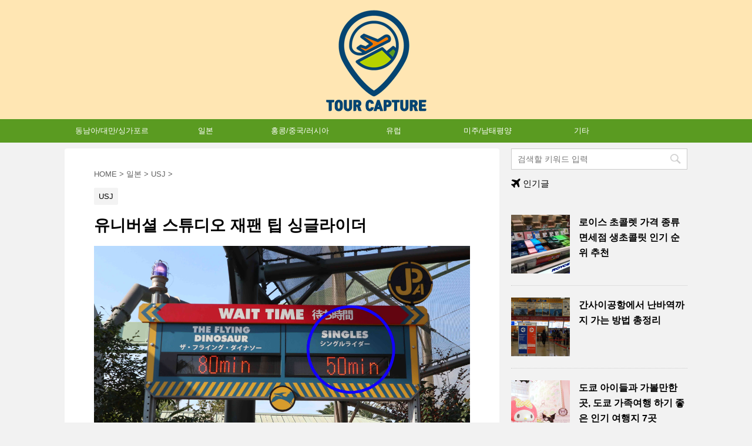

--- FILE ---
content_type: text/html; charset=UTF-8
request_url: https://tourcapture.com/universal-studios-japan-tip-single/
body_size: 14429
content:
<!DOCTYPE html>
<!--[if lt IE 7]>
<html class="ie6" lang="ko-KR"> <![endif]-->
<!--[if IE 7]>
<html class="i7" lang="ko-KR"> <![endif]-->
<!--[if IE 8]>
<html class="ie" lang="ko-KR"> <![endif]-->
<!--[if gt IE 8]><!-->
<html lang="ko-KR">
	<!--<![endif]-->
	<head prefix="og: http://ogp.me/ns# fb: http://ogp.me/ns/fb# article: http://ogp.me/ns/article#">
		<meta charset="UTF-8" >
		<meta name="viewport" content="width=device-width,initial-scale=1.0,user-scalable=yes,viewport-fit=cover">
		<meta name="format-detection" content="telephone=no" >
		
		
		<link rel="alternate" type="application/rss+xml" title="투어캡쳐 RSS Feed" href="https://tourcapture.com/feed/" />
		<link rel="pingback" href="https://tourcapture.com/xmlrpc.php" >
		<!--[if lt IE 9]>
		<script src="https://tourcapture.com/wp-content/themes/affinger4/js/html5shiv.js"></script>
		<![endif]-->
				<meta name='robots' content='max-image-preview:large' />
<title>유니버셜 스튜디오 재팬 팁 싱글라이더 - 투어캡쳐</title>
<link rel='dns-prefetch' href='//ajax.googleapis.com' />
<link rel='dns-prefetch' href='//fonts.googleapis.com' />
<script type="text/javascript">
/* <![CDATA[ */
window._wpemojiSettings = {"baseUrl":"https:\/\/s.w.org\/images\/core\/emoji\/14.0.0\/72x72\/","ext":".png","svgUrl":"https:\/\/s.w.org\/images\/core\/emoji\/14.0.0\/svg\/","svgExt":".svg","source":{"concatemoji":"https:\/\/tourcapture.com\/wp-includes\/js\/wp-emoji-release.min.js?ver=6.4.7"}};
/*! This file is auto-generated */
!function(i,n){var o,s,e;function c(e){try{var t={supportTests:e,timestamp:(new Date).valueOf()};sessionStorage.setItem(o,JSON.stringify(t))}catch(e){}}function p(e,t,n){e.clearRect(0,0,e.canvas.width,e.canvas.height),e.fillText(t,0,0);var t=new Uint32Array(e.getImageData(0,0,e.canvas.width,e.canvas.height).data),r=(e.clearRect(0,0,e.canvas.width,e.canvas.height),e.fillText(n,0,0),new Uint32Array(e.getImageData(0,0,e.canvas.width,e.canvas.height).data));return t.every(function(e,t){return e===r[t]})}function u(e,t,n){switch(t){case"flag":return n(e,"\ud83c\udff3\ufe0f\u200d\u26a7\ufe0f","\ud83c\udff3\ufe0f\u200b\u26a7\ufe0f")?!1:!n(e,"\ud83c\uddfa\ud83c\uddf3","\ud83c\uddfa\u200b\ud83c\uddf3")&&!n(e,"\ud83c\udff4\udb40\udc67\udb40\udc62\udb40\udc65\udb40\udc6e\udb40\udc67\udb40\udc7f","\ud83c\udff4\u200b\udb40\udc67\u200b\udb40\udc62\u200b\udb40\udc65\u200b\udb40\udc6e\u200b\udb40\udc67\u200b\udb40\udc7f");case"emoji":return!n(e,"\ud83e\udef1\ud83c\udffb\u200d\ud83e\udef2\ud83c\udfff","\ud83e\udef1\ud83c\udffb\u200b\ud83e\udef2\ud83c\udfff")}return!1}function f(e,t,n){var r="undefined"!=typeof WorkerGlobalScope&&self instanceof WorkerGlobalScope?new OffscreenCanvas(300,150):i.createElement("canvas"),a=r.getContext("2d",{willReadFrequently:!0}),o=(a.textBaseline="top",a.font="600 32px Arial",{});return e.forEach(function(e){o[e]=t(a,e,n)}),o}function t(e){var t=i.createElement("script");t.src=e,t.defer=!0,i.head.appendChild(t)}"undefined"!=typeof Promise&&(o="wpEmojiSettingsSupports",s=["flag","emoji"],n.supports={everything:!0,everythingExceptFlag:!0},e=new Promise(function(e){i.addEventListener("DOMContentLoaded",e,{once:!0})}),new Promise(function(t){var n=function(){try{var e=JSON.parse(sessionStorage.getItem(o));if("object"==typeof e&&"number"==typeof e.timestamp&&(new Date).valueOf()<e.timestamp+604800&&"object"==typeof e.supportTests)return e.supportTests}catch(e){}return null}();if(!n){if("undefined"!=typeof Worker&&"undefined"!=typeof OffscreenCanvas&&"undefined"!=typeof URL&&URL.createObjectURL&&"undefined"!=typeof Blob)try{var e="postMessage("+f.toString()+"("+[JSON.stringify(s),u.toString(),p.toString()].join(",")+"));",r=new Blob([e],{type:"text/javascript"}),a=new Worker(URL.createObjectURL(r),{name:"wpTestEmojiSupports"});return void(a.onmessage=function(e){c(n=e.data),a.terminate(),t(n)})}catch(e){}c(n=f(s,u,p))}t(n)}).then(function(e){for(var t in e)n.supports[t]=e[t],n.supports.everything=n.supports.everything&&n.supports[t],"flag"!==t&&(n.supports.everythingExceptFlag=n.supports.everythingExceptFlag&&n.supports[t]);n.supports.everythingExceptFlag=n.supports.everythingExceptFlag&&!n.supports.flag,n.DOMReady=!1,n.readyCallback=function(){n.DOMReady=!0}}).then(function(){return e}).then(function(){var e;n.supports.everything||(n.readyCallback(),(e=n.source||{}).concatemoji?t(e.concatemoji):e.wpemoji&&e.twemoji&&(t(e.twemoji),t(e.wpemoji)))}))}((window,document),window._wpemojiSettings);
/* ]]> */
</script>
<style id='wp-emoji-styles-inline-css' type='text/css'>

	img.wp-smiley, img.emoji {
		display: inline !important;
		border: none !important;
		box-shadow: none !important;
		height: 1em !important;
		width: 1em !important;
		margin: 0 0.07em !important;
		vertical-align: -0.1em !important;
		background: none !important;
		padding: 0 !important;
	}
</style>
<link rel='stylesheet' id='wp-block-library-css' href='https://tourcapture.com/wp-includes/css/dist/block-library/style.min.css?ver=6.4.7' type='text/css' media='all' />
<style id='classic-theme-styles-inline-css' type='text/css'>
/*! This file is auto-generated */
.wp-block-button__link{color:#fff;background-color:#32373c;border-radius:9999px;box-shadow:none;text-decoration:none;padding:calc(.667em + 2px) calc(1.333em + 2px);font-size:1.125em}.wp-block-file__button{background:#32373c;color:#fff;text-decoration:none}
</style>
<style id='global-styles-inline-css' type='text/css'>
body{--wp--preset--color--black: #000000;--wp--preset--color--cyan-bluish-gray: #abb8c3;--wp--preset--color--white: #ffffff;--wp--preset--color--pale-pink: #f78da7;--wp--preset--color--vivid-red: #cf2e2e;--wp--preset--color--luminous-vivid-orange: #ff6900;--wp--preset--color--luminous-vivid-amber: #fcb900;--wp--preset--color--light-green-cyan: #7bdcb5;--wp--preset--color--vivid-green-cyan: #00d084;--wp--preset--color--pale-cyan-blue: #8ed1fc;--wp--preset--color--vivid-cyan-blue: #0693e3;--wp--preset--color--vivid-purple: #9b51e0;--wp--preset--gradient--vivid-cyan-blue-to-vivid-purple: linear-gradient(135deg,rgba(6,147,227,1) 0%,rgb(155,81,224) 100%);--wp--preset--gradient--light-green-cyan-to-vivid-green-cyan: linear-gradient(135deg,rgb(122,220,180) 0%,rgb(0,208,130) 100%);--wp--preset--gradient--luminous-vivid-amber-to-luminous-vivid-orange: linear-gradient(135deg,rgba(252,185,0,1) 0%,rgba(255,105,0,1) 100%);--wp--preset--gradient--luminous-vivid-orange-to-vivid-red: linear-gradient(135deg,rgba(255,105,0,1) 0%,rgb(207,46,46) 100%);--wp--preset--gradient--very-light-gray-to-cyan-bluish-gray: linear-gradient(135deg,rgb(238,238,238) 0%,rgb(169,184,195) 100%);--wp--preset--gradient--cool-to-warm-spectrum: linear-gradient(135deg,rgb(74,234,220) 0%,rgb(151,120,209) 20%,rgb(207,42,186) 40%,rgb(238,44,130) 60%,rgb(251,105,98) 80%,rgb(254,248,76) 100%);--wp--preset--gradient--blush-light-purple: linear-gradient(135deg,rgb(255,206,236) 0%,rgb(152,150,240) 100%);--wp--preset--gradient--blush-bordeaux: linear-gradient(135deg,rgb(254,205,165) 0%,rgb(254,45,45) 50%,rgb(107,0,62) 100%);--wp--preset--gradient--luminous-dusk: linear-gradient(135deg,rgb(255,203,112) 0%,rgb(199,81,192) 50%,rgb(65,88,208) 100%);--wp--preset--gradient--pale-ocean: linear-gradient(135deg,rgb(255,245,203) 0%,rgb(182,227,212) 50%,rgb(51,167,181) 100%);--wp--preset--gradient--electric-grass: linear-gradient(135deg,rgb(202,248,128) 0%,rgb(113,206,126) 100%);--wp--preset--gradient--midnight: linear-gradient(135deg,rgb(2,3,129) 0%,rgb(40,116,252) 100%);--wp--preset--font-size--small: 13px;--wp--preset--font-size--medium: 20px;--wp--preset--font-size--large: 36px;--wp--preset--font-size--x-large: 42px;--wp--preset--spacing--20: 0.44rem;--wp--preset--spacing--30: 0.67rem;--wp--preset--spacing--40: 1rem;--wp--preset--spacing--50: 1.5rem;--wp--preset--spacing--60: 2.25rem;--wp--preset--spacing--70: 3.38rem;--wp--preset--spacing--80: 5.06rem;--wp--preset--shadow--natural: 6px 6px 9px rgba(0, 0, 0, 0.2);--wp--preset--shadow--deep: 12px 12px 50px rgba(0, 0, 0, 0.4);--wp--preset--shadow--sharp: 6px 6px 0px rgba(0, 0, 0, 0.2);--wp--preset--shadow--outlined: 6px 6px 0px -3px rgba(255, 255, 255, 1), 6px 6px rgba(0, 0, 0, 1);--wp--preset--shadow--crisp: 6px 6px 0px rgba(0, 0, 0, 1);}:where(.is-layout-flex){gap: 0.5em;}:where(.is-layout-grid){gap: 0.5em;}body .is-layout-flow > .alignleft{float: left;margin-inline-start: 0;margin-inline-end: 2em;}body .is-layout-flow > .alignright{float: right;margin-inline-start: 2em;margin-inline-end: 0;}body .is-layout-flow > .aligncenter{margin-left: auto !important;margin-right: auto !important;}body .is-layout-constrained > .alignleft{float: left;margin-inline-start: 0;margin-inline-end: 2em;}body .is-layout-constrained > .alignright{float: right;margin-inline-start: 2em;margin-inline-end: 0;}body .is-layout-constrained > .aligncenter{margin-left: auto !important;margin-right: auto !important;}body .is-layout-constrained > :where(:not(.alignleft):not(.alignright):not(.alignfull)){max-width: var(--wp--style--global--content-size);margin-left: auto !important;margin-right: auto !important;}body .is-layout-constrained > .alignwide{max-width: var(--wp--style--global--wide-size);}body .is-layout-flex{display: flex;}body .is-layout-flex{flex-wrap: wrap;align-items: center;}body .is-layout-flex > *{margin: 0;}body .is-layout-grid{display: grid;}body .is-layout-grid > *{margin: 0;}:where(.wp-block-columns.is-layout-flex){gap: 2em;}:where(.wp-block-columns.is-layout-grid){gap: 2em;}:where(.wp-block-post-template.is-layout-flex){gap: 1.25em;}:where(.wp-block-post-template.is-layout-grid){gap: 1.25em;}.has-black-color{color: var(--wp--preset--color--black) !important;}.has-cyan-bluish-gray-color{color: var(--wp--preset--color--cyan-bluish-gray) !important;}.has-white-color{color: var(--wp--preset--color--white) !important;}.has-pale-pink-color{color: var(--wp--preset--color--pale-pink) !important;}.has-vivid-red-color{color: var(--wp--preset--color--vivid-red) !important;}.has-luminous-vivid-orange-color{color: var(--wp--preset--color--luminous-vivid-orange) !important;}.has-luminous-vivid-amber-color{color: var(--wp--preset--color--luminous-vivid-amber) !important;}.has-light-green-cyan-color{color: var(--wp--preset--color--light-green-cyan) !important;}.has-vivid-green-cyan-color{color: var(--wp--preset--color--vivid-green-cyan) !important;}.has-pale-cyan-blue-color{color: var(--wp--preset--color--pale-cyan-blue) !important;}.has-vivid-cyan-blue-color{color: var(--wp--preset--color--vivid-cyan-blue) !important;}.has-vivid-purple-color{color: var(--wp--preset--color--vivid-purple) !important;}.has-black-background-color{background-color: var(--wp--preset--color--black) !important;}.has-cyan-bluish-gray-background-color{background-color: var(--wp--preset--color--cyan-bluish-gray) !important;}.has-white-background-color{background-color: var(--wp--preset--color--white) !important;}.has-pale-pink-background-color{background-color: var(--wp--preset--color--pale-pink) !important;}.has-vivid-red-background-color{background-color: var(--wp--preset--color--vivid-red) !important;}.has-luminous-vivid-orange-background-color{background-color: var(--wp--preset--color--luminous-vivid-orange) !important;}.has-luminous-vivid-amber-background-color{background-color: var(--wp--preset--color--luminous-vivid-amber) !important;}.has-light-green-cyan-background-color{background-color: var(--wp--preset--color--light-green-cyan) !important;}.has-vivid-green-cyan-background-color{background-color: var(--wp--preset--color--vivid-green-cyan) !important;}.has-pale-cyan-blue-background-color{background-color: var(--wp--preset--color--pale-cyan-blue) !important;}.has-vivid-cyan-blue-background-color{background-color: var(--wp--preset--color--vivid-cyan-blue) !important;}.has-vivid-purple-background-color{background-color: var(--wp--preset--color--vivid-purple) !important;}.has-black-border-color{border-color: var(--wp--preset--color--black) !important;}.has-cyan-bluish-gray-border-color{border-color: var(--wp--preset--color--cyan-bluish-gray) !important;}.has-white-border-color{border-color: var(--wp--preset--color--white) !important;}.has-pale-pink-border-color{border-color: var(--wp--preset--color--pale-pink) !important;}.has-vivid-red-border-color{border-color: var(--wp--preset--color--vivid-red) !important;}.has-luminous-vivid-orange-border-color{border-color: var(--wp--preset--color--luminous-vivid-orange) !important;}.has-luminous-vivid-amber-border-color{border-color: var(--wp--preset--color--luminous-vivid-amber) !important;}.has-light-green-cyan-border-color{border-color: var(--wp--preset--color--light-green-cyan) !important;}.has-vivid-green-cyan-border-color{border-color: var(--wp--preset--color--vivid-green-cyan) !important;}.has-pale-cyan-blue-border-color{border-color: var(--wp--preset--color--pale-cyan-blue) !important;}.has-vivid-cyan-blue-border-color{border-color: var(--wp--preset--color--vivid-cyan-blue) !important;}.has-vivid-purple-border-color{border-color: var(--wp--preset--color--vivid-purple) !important;}.has-vivid-cyan-blue-to-vivid-purple-gradient-background{background: var(--wp--preset--gradient--vivid-cyan-blue-to-vivid-purple) !important;}.has-light-green-cyan-to-vivid-green-cyan-gradient-background{background: var(--wp--preset--gradient--light-green-cyan-to-vivid-green-cyan) !important;}.has-luminous-vivid-amber-to-luminous-vivid-orange-gradient-background{background: var(--wp--preset--gradient--luminous-vivid-amber-to-luminous-vivid-orange) !important;}.has-luminous-vivid-orange-to-vivid-red-gradient-background{background: var(--wp--preset--gradient--luminous-vivid-orange-to-vivid-red) !important;}.has-very-light-gray-to-cyan-bluish-gray-gradient-background{background: var(--wp--preset--gradient--very-light-gray-to-cyan-bluish-gray) !important;}.has-cool-to-warm-spectrum-gradient-background{background: var(--wp--preset--gradient--cool-to-warm-spectrum) !important;}.has-blush-light-purple-gradient-background{background: var(--wp--preset--gradient--blush-light-purple) !important;}.has-blush-bordeaux-gradient-background{background: var(--wp--preset--gradient--blush-bordeaux) !important;}.has-luminous-dusk-gradient-background{background: var(--wp--preset--gradient--luminous-dusk) !important;}.has-pale-ocean-gradient-background{background: var(--wp--preset--gradient--pale-ocean) !important;}.has-electric-grass-gradient-background{background: var(--wp--preset--gradient--electric-grass) !important;}.has-midnight-gradient-background{background: var(--wp--preset--gradient--midnight) !important;}.has-small-font-size{font-size: var(--wp--preset--font-size--small) !important;}.has-medium-font-size{font-size: var(--wp--preset--font-size--medium) !important;}.has-large-font-size{font-size: var(--wp--preset--font-size--large) !important;}.has-x-large-font-size{font-size: var(--wp--preset--font-size--x-large) !important;}
.wp-block-navigation a:where(:not(.wp-element-button)){color: inherit;}
:where(.wp-block-post-template.is-layout-flex){gap: 1.25em;}:where(.wp-block-post-template.is-layout-grid){gap: 1.25em;}
:where(.wp-block-columns.is-layout-flex){gap: 2em;}:where(.wp-block-columns.is-layout-grid){gap: 2em;}
.wp-block-pullquote{font-size: 1.5em;line-height: 1.6;}
</style>
<link rel='stylesheet' id='wordpress-popular-posts-css-css' href='https://tourcapture.com/wp-content/plugins/wordpress-popular-posts/assets/css/wpp.css?ver=6.3.4' type='text/css' media='all' />
<link rel='stylesheet' id='parent-style-css' href='https://tourcapture.com/wp-content/themes/affinger4/style.css?ver=6.4.7' type='text/css' media='all' />
<link rel='stylesheet' id='fonts-googleapis-montserrat-css' href='https://fonts.googleapis.com/css?family=Montserrat%3A400&#038;ver=6.4.7' type='text/css' media='all' />
<link rel='stylesheet' id='normalize-css' href='https://tourcapture.com/wp-content/themes/affinger4/css/normalize.css?ver=1.5.9' type='text/css' media='all' />
<link rel='stylesheet' id='font-awesome-css' href='https://tourcapture.com/wp-content/themes/affinger4/css/fontawesome/css/font-awesome.min.css?ver=4.7.0' type='text/css' media='all' />
<link rel='stylesheet' id='style-css' href='https://tourcapture.com/wp-content/themes/affinger4-child/style.css?ver=6.4.7' type='text/css' media='all' />
<link rel='stylesheet' id='single2-css' href='https://tourcapture.com/wp-content/themes/affinger4/st-kanricss.php' type='text/css' media='all' />
<link rel='stylesheet' id='single-css' href='https://tourcapture.com/wp-content/themes/affinger4/st-rankcss.php' type='text/css' media='all' />
<link rel='stylesheet' id='st-themecss-css' href='https://tourcapture.com/wp-content/themes/affinger4/st-themecss-loader.php?ver=6.4.7' type='text/css' media='all' />
<script type="application/json" id="wpp-json">

{"sampling_active":0,"sampling_rate":100,"ajax_url":"https:\/\/tourcapture.com\/wp-json\/wordpress-popular-posts\/v1\/popular-posts","api_url":"https:\/\/tourcapture.com\/wp-json\/wordpress-popular-posts","ID":606,"token":"4ec8202f53","lang":0,"debug":0}

</script>
<script type="text/javascript" src="https://tourcapture.com/wp-content/plugins/wordpress-popular-posts/assets/js/wpp.min.js?ver=6.3.4" id="wpp-js-js"></script>
<script type="text/javascript" src="//ajax.googleapis.com/ajax/libs/jquery/1.11.3/jquery.min.js?ver=1.11.3" id="jquery-js"></script>
<link rel="https://api.w.org/" href="https://tourcapture.com/wp-json/" /><link rel="alternate" type="application/json" href="https://tourcapture.com/wp-json/wp/v2/posts/606" /><link rel='shortlink' href='https://tourcapture.com/?p=606' />
<link rel="alternate" type="application/json+oembed" href="https://tourcapture.com/wp-json/oembed/1.0/embed?url=https%3A%2F%2Ftourcapture.com%2Funiversal-studios-japan-tip-single%2F" />
<link rel="alternate" type="text/xml+oembed" href="https://tourcapture.com/wp-json/oembed/1.0/embed?url=https%3A%2F%2Ftourcapture.com%2Funiversal-studios-japan-tip-single%2F&#038;format=xml" />
            <style id="wpp-loading-animation-styles">@-webkit-keyframes bgslide{from{background-position-x:0}to{background-position-x:-200%}}@keyframes bgslide{from{background-position-x:0}to{background-position-x:-200%}}.wpp-widget-placeholder,.wpp-widget-block-placeholder,.wpp-shortcode-placeholder{margin:0 auto;width:60px;height:3px;background:#dd3737;background:linear-gradient(90deg,#dd3737 0%,#571313 10%,#dd3737 100%);background-size:200% auto;border-radius:3px;-webkit-animation:bgslide 1s infinite linear;animation:bgslide 1s infinite linear}</style>
            <meta property="og:title" content="유니버셜 스튜디오 재팬 팁 싱글라이더" />
<meta property="og:description" content="익스프레스 패스를 구매하지않고 어트랙션(놀이기구)의 대기시간을 단축하는 팁을 한가지 소개해 보겠습니다. 유니버셜 스튜디오 재팬에 갈때 많은 분들이 익스프레스 패스를 구매할지말지를 " />
<meta property="og:type" content="article" />
<meta property="og:url" content="https://tourcapture.com/universal-studios-japan-tip-single/" />
<meta property="og:image" content="https://tourcapture.com/wp-content/uploads/2019/03/the-flying-dinosaur-entrance.jpg" />
<meta property="og:site_name" content="투어캡쳐" />
<meta name="twitter:card" content="summary_large_image" />
<meta name="twitter:site" content="@vNNt3c1wN0sRU4S" />
<meta property="og:locale" content="ja_JP" />
<meta name="robots" content="index, follow" />
<link rel="amphtml" href="https://tourcapture.com/universal-studios-japan-tip-single/amp/">	<link rel="alternate" media="only screen and (max-width: 599px)" href="https://tourcapture.com/universal-studios-japan-tip-single/amp/">
<link rel="shortcut icon" href="https://tourcapture.com/wp-content/uploads/2019/02/favicon.png" >
<link rel="apple-touch-icon-precomposed" href="https://tourcapture.com/wp-content/uploads/2019/02/apple-touch-icon.png" />
<link rel="canonical" href="https://tourcapture.com/universal-studios-japan-tip-single/" />
						


	<script>
		jQuery(function(){
		jQuery('.entry-content a[href^=http]')
			.not('[href*="'+location.hostname+'"]')
			.attr({target:"_blank"})
		;})
	</script>
<script>
jQuery(function(){
    jQuery('.st-btn-open').click(function(){
        jQuery(this).next('.st-slidebox').stop(true, true).slideToggle();
    });
});
</script>

		<script async src="https://pagead2.googlesyndication.com/pagead/js/adsbygoogle.js"></script>
<script>
  (adsbygoogle = window.adsbygoogle || []).push({
    google_ad_client: "ca-pub-1589532165029139",
    enable_page_level_ads: true
  });
</script>
<!-- Global site tag (gtag.js) - Google Analytics -->
<script async src="https://www.googletagmanager.com/gtag/js?id=UA-134130331-1"></script>
<script>
  window.dataLayer = window.dataLayer || [];
  function gtag(){dataLayer.push(arguments);}
  gtag('js', new Date());

  gtag('config', 'UA-134130331-1');
</script>
<!-- Search Console 태그 -->
<meta name="google-site-verification" content="avwCNv-d1zJyBXPb0YSTJAarI_36dWjBlBBSP-iKT7Y" />
<!-- 사이트에 hreflang 태그가 없습니다 -->
                        <link rel="alternate" hreflang="ko" href="https://tourcapture.com/universal-studios-japan-tip-single/">
            	</head>
	<body class="post-template-default single single-post postid-606 single-format-standard not-front-page" >
				<div id="st-ami">
				<div id="wrapper" class="">
				<div id="wrapper-in">
					<header id="st-headwide">
						<div id="headbox-bg">
							<div class="clearfix" id="headbox">
										<nav id="s-navi" class="pcnone">
			<dl class="acordion">
				<dt class="trigger">
					<p><span class="op"><i class="fa fa-bars"></i></span></p>
		
					<!-- 追加メニュー -->
					
					<!-- 追加メニュー2 -->
					
						</dt>

				<dd class="acordion_tree">
				

										<div class="menu-top-container"><ul id="menu-top" class="menu"><li id="menu-item-1129" class="menu-item menu-item-type-taxonomy menu-item-object-category menu-item-has-children menu-item-1129"><a href="https://tourcapture.com/category/southeast-asia/">동남아/대만/싱가포르</a>
<ul class="sub-menu">
	<li id="menu-item-1156" class="menu-item menu-item-type-taxonomy menu-item-object-category menu-item-1156"><a href="https://tourcapture.com/category/southeast-asia/vietnam/">베트남</a></li>
	<li id="menu-item-2257" class="menu-item menu-item-type-taxonomy menu-item-object-category menu-item-2257"><a href="https://tourcapture.com/category/southeast-asia/thailand/">태국</a></li>
	<li id="menu-item-2258" class="menu-item menu-item-type-taxonomy menu-item-object-category menu-item-2258"><a href="https://tourcapture.com/category/southeast-asia/indonesia/">인도네시아</a></li>
	<li id="menu-item-1120" class="menu-item menu-item-type-taxonomy menu-item-object-category menu-item-1120"><a href="https://tourcapture.com/category/southeast-asia/singapore/">싱가포르</a></li>
	<li id="menu-item-1167" class="menu-item menu-item-type-taxonomy menu-item-object-category menu-item-1167"><a href="https://tourcapture.com/category/southeast-asia/bangkok/">방콕</a></li>
	<li id="menu-item-2446" class="menu-item menu-item-type-taxonomy menu-item-object-category menu-item-2446"><a href="https://tourcapture.com/category/southeast-asia/taiwan/">대만</a></li>
</ul>
</li>
<li id="menu-item-46" class="menu-item menu-item-type-taxonomy menu-item-object-category current-post-ancestor menu-item-has-children menu-item-46"><a href="https://tourcapture.com/category/japan/">일본</a>
<ul class="sub-menu">
	<li id="menu-item-2301" class="menu-item menu-item-type-taxonomy menu-item-object-category menu-item-2301"><a href="https://tourcapture.com/category/japan/japan_hotel/">일본호텔</a></li>
	<li id="menu-item-48" class="menu-item menu-item-type-taxonomy menu-item-object-category menu-item-48"><a href="https://tourcapture.com/category/japan/osaka/">오사카</a></li>
	<li id="menu-item-605" class="menu-item menu-item-type-taxonomy menu-item-object-category current-post-ancestor current-menu-parent current-post-parent menu-item-605"><a href="https://tourcapture.com/category/japan/usj/">USJ</a></li>
	<li id="menu-item-47" class="menu-item menu-item-type-taxonomy menu-item-object-category menu-item-47"><a href="https://tourcapture.com/category/japan/tokyo/">도쿄</a></li>
</ul>
</li>
<li id="menu-item-44" class="menu-item menu-item-type-taxonomy menu-item-object-category menu-item-44"><a href="https://tourcapture.com/category/hongkong-china-russia/">홍콩/중국/러시아</a></li>
<li id="menu-item-45" class="menu-item menu-item-type-taxonomy menu-item-object-category menu-item-45"><a href="https://tourcapture.com/category/europe/">유럽</a></li>
<li id="menu-item-49" class="menu-item menu-item-type-taxonomy menu-item-object-category menu-item-49"><a href="https://tourcapture.com/category/the-americas/">미주/남태평양</a></li>
<li id="menu-item-1130" class="menu-item menu-item-type-taxonomy menu-item-object-category menu-item-has-children menu-item-1130"><a href="https://tourcapture.com/category/others/">기타</a>
<ul class="sub-menu">
	<li id="menu-item-1418" class="menu-item menu-item-type-taxonomy menu-item-object-category menu-item-1418"><a href="https://tourcapture.com/category/others/coin-info/">코인정보</a></li>
	<li id="menu-item-874" class="menu-item menu-item-type-taxonomy menu-item-object-category menu-item-874"><a href="https://tourcapture.com/category/others/hotel/">호텔</a></li>
	<li id="menu-item-875" class="menu-item menu-item-type-taxonomy menu-item-object-category menu-item-875"><a href="https://tourcapture.com/category/others/discount-code/">할인코드</a></li>
</ul>
</li>
</ul></div>					<div class="clear"></div>

				</dd>
			</dl>
		</nav>
										<div id="header-l">
												<!-- ロゴ又はブログ名 -->
        							<p class="sitename sitename-only"><a href="https://tourcapture.com/">
                                            <img class="sitename-only-img" alt="투어캡쳐" src="https://tourcapture.com/wp-content/uploads/2019/02/logo.png" >
                                    </a></p>
                        
    									</div><!-- /#header-l -->
								<div id="header-r" class="smanone">
																		
								</div><!-- /#header-r -->
							</div><!-- /#headbox-bg -->
						</div><!-- /#headbox clearfix -->
					
<div id="gazou-wide">
			<div id="st-menubox">
			<div id="st-menuwide">
				<nav class="smanone clearfix"><ul id="menu-top-1" class="menu"><li class="menu-item menu-item-type-taxonomy menu-item-object-category menu-item-has-children menu-item-1129"><a href="https://tourcapture.com/category/southeast-asia/">동남아/대만/싱가포르</a>
<ul class="sub-menu">
	<li class="menu-item menu-item-type-taxonomy menu-item-object-category menu-item-1156"><a href="https://tourcapture.com/category/southeast-asia/vietnam/">베트남</a></li>
	<li class="menu-item menu-item-type-taxonomy menu-item-object-category menu-item-2257"><a href="https://tourcapture.com/category/southeast-asia/thailand/">태국</a></li>
	<li class="menu-item menu-item-type-taxonomy menu-item-object-category menu-item-2258"><a href="https://tourcapture.com/category/southeast-asia/indonesia/">인도네시아</a></li>
	<li class="menu-item menu-item-type-taxonomy menu-item-object-category menu-item-1120"><a href="https://tourcapture.com/category/southeast-asia/singapore/">싱가포르</a></li>
	<li class="menu-item menu-item-type-taxonomy menu-item-object-category menu-item-1167"><a href="https://tourcapture.com/category/southeast-asia/bangkok/">방콕</a></li>
	<li class="menu-item menu-item-type-taxonomy menu-item-object-category menu-item-2446"><a href="https://tourcapture.com/category/southeast-asia/taiwan/">대만</a></li>
</ul>
</li>
<li class="menu-item menu-item-type-taxonomy menu-item-object-category current-post-ancestor menu-item-has-children menu-item-46"><a href="https://tourcapture.com/category/japan/">일본</a>
<ul class="sub-menu">
	<li class="menu-item menu-item-type-taxonomy menu-item-object-category menu-item-2301"><a href="https://tourcapture.com/category/japan/japan_hotel/">일본호텔</a></li>
	<li class="menu-item menu-item-type-taxonomy menu-item-object-category menu-item-48"><a href="https://tourcapture.com/category/japan/osaka/">오사카</a></li>
	<li class="menu-item menu-item-type-taxonomy menu-item-object-category current-post-ancestor current-menu-parent current-post-parent menu-item-605"><a href="https://tourcapture.com/category/japan/usj/">USJ</a></li>
	<li class="menu-item menu-item-type-taxonomy menu-item-object-category menu-item-47"><a href="https://tourcapture.com/category/japan/tokyo/">도쿄</a></li>
</ul>
</li>
<li class="menu-item menu-item-type-taxonomy menu-item-object-category menu-item-44"><a href="https://tourcapture.com/category/hongkong-china-russia/">홍콩/중국/러시아</a></li>
<li class="menu-item menu-item-type-taxonomy menu-item-object-category menu-item-45"><a href="https://tourcapture.com/category/europe/">유럽</a></li>
<li class="menu-item menu-item-type-taxonomy menu-item-object-category menu-item-49"><a href="https://tourcapture.com/category/the-americas/">미주/남태평양</a></li>
<li class="menu-item menu-item-type-taxonomy menu-item-object-category menu-item-has-children menu-item-1130"><a href="https://tourcapture.com/category/others/">기타</a>
<ul class="sub-menu">
	<li class="menu-item menu-item-type-taxonomy menu-item-object-category menu-item-1418"><a href="https://tourcapture.com/category/others/coin-info/">코인정보</a></li>
	<li class="menu-item menu-item-type-taxonomy menu-item-object-category menu-item-874"><a href="https://tourcapture.com/category/others/hotel/">호텔</a></li>
	<li class="menu-item menu-item-type-taxonomy menu-item-object-category menu-item-875"><a href="https://tourcapture.com/category/others/discount-code/">할인코드</a></li>
</ul>
</li>
</ul></nav>			</div>
		</div>
	</div>

					</header>
					<div id="content-w">
						
					
<div id="content" class="clearfix">
	<div id="contentInner">

		<main>
			<article>
				<div id="post-606" class="st-post post-606 post type-post status-publish format-standard has-post-thumbnail hentry category-usj tag-usj tag-30 tag-24 tag-37">

			
									

					<!--ぱんくず -->
					<div id="breadcrumb">
					<ol itemscope itemtype="http://schema.org/BreadcrumbList">
							 <li itemprop="itemListElement" itemscope
      itemtype="http://schema.org/ListItem"><a href="https://tourcapture.com" itemprop="item"><span itemprop="name">HOME</span></a> > <meta itemprop="position" content="1" /></li>
													<li itemprop="itemListElement" itemscope
      itemtype="http://schema.org/ListItem"><a href="https://tourcapture.com/category/japan/" itemprop="item">
							<span itemprop="name">일본</span> </a> &gt;<meta itemprop="position" content="2" /></li> 
													<li itemprop="itemListElement" itemscope
      itemtype="http://schema.org/ListItem"><a href="https://tourcapture.com/category/japan/usj/" itemprop="item">
							<span itemprop="name">USJ</span> </a> &gt;<meta itemprop="position" content="3" /></li> 
											</ol>
					</div>
					<!--/ ぱんくず -->

					<!--ループ開始 -->
										
										<p class="st-catgroup">
					<a href="https://tourcapture.com/category/japan/usj/" title="View all posts in USJ" rel="category tag"><span class="catname st-catid36">USJ</span></a>					</p>
									

					<h1 class="entry-title">유니버셜 스튜디오 재팬 팁 싱글라이더</h1>

					<div class="blogbox st-hide">
						<p><span class="kdate">
															작성일：<time class="updated" datetime="2019-03-04T17:14:39+0900">2019년 3월 4일</time>
													</span></p>
					</div>

					
					<div class="mainbox">
						<div id="nocopy" ><!-- コピー禁止エリアここから -->

																			
							<div class="entry-content">
								<p><img fetchpriority="high" decoding="async" class="alignnone size-full wp-image-614" src="https://tourcapture.com/wp-content/uploads/2019/03/the-flying-dinosaur-singles.jpg" alt="어트랙션 대기시간" width="4290" height="2963" srcset="https://tourcapture.com/wp-content/uploads/2019/03/the-flying-dinosaur-singles.jpg 4290w, https://tourcapture.com/wp-content/uploads/2019/03/the-flying-dinosaur-singles-300x207.jpg 300w, https://tourcapture.com/wp-content/uploads/2019/03/the-flying-dinosaur-singles-768x530.jpg 768w, https://tourcapture.com/wp-content/uploads/2019/03/the-flying-dinosaur-singles-1024x707.jpg 1024w" sizes="(max-width: 4290px) 100vw, 4290px" /><br />
익스프레스 패스를 구매하지않고 어트랙션(놀이기구)의 대기시간을 단축하는 팁을 한가지 소개해 보겠습니다.<br />
유니버셜 스튜디오 재팬에 갈때 많은 분들이 익스프레스 패스를 구매할지말지를 고민하게 되는데요.<br />
평일에도 혼잡한 날이 많아서 익스프레스 패스가 없다면 줄서서 대기하는데 많은 시간을 허비할수밖에는 없어요.</p>
<p><img decoding="async" class="alignnone wp-image-607 size-large" src="https://tourcapture.com/wp-content/uploads/2019/03/hollywood-dream-singles-1024x712.jpg" alt="할리우드 드림 더 라이드 싱글라이더" width="920" height="640" srcset="https://tourcapture.com/wp-content/uploads/2019/03/hollywood-dream-singles-1024x712.jpg 1024w, https://tourcapture.com/wp-content/uploads/2019/03/hollywood-dream-singles-300x209.jpg 300w, https://tourcapture.com/wp-content/uploads/2019/03/hollywood-dream-singles-768x534.jpg 768w" sizes="(max-width: 920px) 100vw, 920px" /></p>
<p>익스프레스 패스도 조기마감 될수있으니 원하는 패스의 예약 가능 여부를 미리 확인하는게 좋고요.<br />
어트렉션 대기시간을 줄이는데는 익스프레스 패스만한것도 없지만 단점은 비용이 발생한다는거죠.<br />
<a href="https://affiliate.klook.com/jump/ko/activity/3407-universal-studios-japan-express-pass-osaka/?adid=40003&amp;af_wid=772">&#x25b6;유니버셜스튜디오재팬 익스프레스 패스 판매처</a></p>
<p>싱글라이더도 익스프레스 패스처럼 대기시간을 줄일수 있는데요.<br />
싱글라이더는 혼자서 어트랙션을 타도 상관없는 분들이 알아두면 좋습니다.<br />
싱글라이더에 대한 보다 자세한 내용은 아래 링크를 참고하세요.<br />
<a href="https://www.usj.co.jp/attraction/single.html">https://www.usj.co.jp/attraction/single.html</a></p>
<h2>싱글라이더는?</h2>
<p>일행이 따로 한 분씩 라이드의 빈자리에 탑승하여 기다리는 시간을 줄일 수 있습니다.<br />
※이용하실 수 없는 날과 시간대, 또, 이용제한도 있으므로 각 어트랙션 직원에게 문의하십시오.</p>
<p>싱글라이더는 예를들어 4인승 어트랙션에 일행이 3명이라서 좌석이 한자리 남을때 싱글라이더 줄에서 한명 끼워 태우는 시스템인데요.<br />
같이 온 일행이 있더라도 싱글라이더 줄에 서서 일행이 따로 한사람씩 라이드의 빈자리에 탑승하여 기다리는 시간을 줄일수 있어요.<br />
싱글라이더 줄에 서면 일행과 옆자리에 함께 탈수는 없지만, 타이밍이 따라준다면 앞뒤로 탈수는 있어요.<br />
그러므로 한명씩이라도 기다리는 대기시간을  단축하여 타고싶은 분들한테 유리한 시스템이에요.</p>
<p><img decoding="async" class="alignnone wp-image-620 size-large" src="https://tourcapture.com/wp-content/uploads/2019/03/jaws-single-1024x790.jpg" alt="죠스 싱글라이더" width="920" height="710" srcset="https://tourcapture.com/wp-content/uploads/2019/03/jaws-single-1024x790.jpg 1024w, https://tourcapture.com/wp-content/uploads/2019/03/jaws-single-300x232.jpg 300w, https://tourcapture.com/wp-content/uploads/2019/03/jaws-single-768x593.jpg 768w" sizes="(max-width: 920px) 100vw, 920px" /></p>
<p>싱글라이더는 이용할수없는 날과 시간대도 있어요.<br />
위의 사진은 죠스 어트랙션의 싱글라이더 운영 유무를 확인할수 있는 안내판인데요.<br />
왼쪽은 싱글라이더를 실시하고 있지않다는 내용이고요.<br />
싱글라이더가 운영중일때는 오른쪽 사진처럼 싱글라이더의 대기시간을 확인할수 있어요.</p>
<p>그리고 싱글라이더로 이용할수있는 어트랙션은 한정되어있어요.<br />
아래는 싱글라이더로 이용할수있는 어트랙션이에요.</p>
<p><img loading="lazy" decoding="async" class="alignnone wp-image-616 size-full" src="https://tourcapture.com/wp-content/uploads/2019/03/usj-single.jpg" alt="유니버셜 싱글라이더" width="965" height="657" srcset="https://tourcapture.com/wp-content/uploads/2019/03/usj-single.jpg 965w, https://tourcapture.com/wp-content/uploads/2019/03/usj-single-300x204.jpg 300w, https://tourcapture.com/wp-content/uploads/2019/03/usj-single-768x523.jpg 768w" sizes="(max-width: 965px) 100vw, 965px" /></p>
<p>원더랜드 구역에 있는 <span class="ymarker">엘모의 고고 스케이트보드</span><br />
할리우드 구역에 있는 <span class="ymarker">할리우드 드림 더 라이드</span>와 <span class="ymarker">스페이스 판타지 더 라이드</span>(백드롭은 싱글라이더 운영안함.)<br />
뉴욕 구역에 있는 <span class="ymarker">어메이징 어드벤처 오브 스파이더맨 더 라이드 4K3D</span><br />
쥬라기 공원 구역에 있는 <span class="ymarker">더 플라잉 다이너소어</span>와 <span class="ymarker">쥬라기 공원 더 라이드</span><br />
애머티 빌리지 구역에 있는 <span class="ymarker">죠스</span><br />
실제로 저는 싱글라이더를 자주 이용하는 편인데요. 싱글라이더로 기다리는 대기시간을 많이 단축할수있었어요.</p>
<p><img loading="lazy" decoding="async" class="alignnone wp-image-617 size-large" src="https://tourcapture.com/wp-content/uploads/2019/03/spiderman-singles-2-1024x597.jpg" alt="스파이더맨 싱글라이더" width="920" height="536" srcset="https://tourcapture.com/wp-content/uploads/2019/03/spiderman-singles-2-1024x597.jpg 1024w, https://tourcapture.com/wp-content/uploads/2019/03/spiderman-singles-2-300x175.jpg 300w, https://tourcapture.com/wp-content/uploads/2019/03/spiderman-singles-2-768x448.jpg 768w, https://tourcapture.com/wp-content/uploads/2019/03/spiderman-singles-2.jpg 1578w" sizes="(max-width: 920px) 100vw, 920px" /></p>
<p>위의 사진에서 오른쪽은 스파이더맨의 일반줄 대기시간이고, 왼쪽은 싱글라이더 대기시간이에요.<br />
그때 당시 싱글라이더의 대기시간이 10분이었는데 5분도 기다리지않고 탔어요.</p>
<p><img loading="lazy" decoding="async" class="alignnone wp-image-618 size-large" src="https://tourcapture.com/wp-content/uploads/2019/03/jurassic-park-single-rider-2-1024x479.jpg" alt="쥬라기공원 더 라이드 싱글라이드" width="920" height="430" srcset="https://tourcapture.com/wp-content/uploads/2019/03/jurassic-park-single-rider-2-1024x479.jpg 1024w, https://tourcapture.com/wp-content/uploads/2019/03/jurassic-park-single-rider-2-300x140.jpg 300w, https://tourcapture.com/wp-content/uploads/2019/03/jurassic-park-single-rider-2-768x359.jpg 768w" sizes="(max-width: 920px) 100vw, 920px" /></p>
<p>위의 사진은 쥬라기공원 더 라이드의 대기시간이었는데요.<br />
일반줄의 대기시간은 80분이고, 싱글라이더의 대기시간은 10분이었어요.</p>
<p><img loading="lazy" decoding="async" class="alignnone wp-image-612 size-large" src="https://tourcapture.com/wp-content/uploads/2019/03/the-flying-dinosaur-entrance-1024x678.jpg" alt="싱글라이더 입장줄" width="920" height="609" srcset="https://tourcapture.com/wp-content/uploads/2019/03/the-flying-dinosaur-entrance-1024x678.jpg 1024w, https://tourcapture.com/wp-content/uploads/2019/03/the-flying-dinosaur-entrance-300x198.jpg 300w, https://tourcapture.com/wp-content/uploads/2019/03/the-flying-dinosaur-entrance-768x508.jpg 768w" sizes="(max-width: 920px) 100vw, 920px" /></p>
<p>싱글라이더 줄로 입장하는 방법은 위의 사진처럼 싱글라이더(SINGLES)라고 표시되어있는 곳으로 입장하면 되요.<br />
안내하는 직원이 "싱글라이더"냐고 물어보면 싱글라이더라고 말하면 되요.</p>
<p>대기시간을 조금이라도 단축할수있는 싱글라이더에 대해 설명드려봤는데요.<br />
유니버셜 스튜디오 재팬에 가실때 참고하면 도움이 될거 같아요.</p>
<p>마지막으로 오사카 지역 여행하실때 교통, 입장권, 패스, 투어 예약은 아래 링크 참고해보시면 좋을거 같네요.<br />
<a href="https://affiliate.klook.com/jump/ko/city/29-osaka/?adid=38199&amp;af_wid=772">&#x25b6;오사카 지역 교통, 입장권, 패스, 투어 예약 판매처</a></p>
							</div>
						</div><!-- コピー禁止エリアここまで -->

												
					<div class="adbox">
				
							        
	
									<div style="padding-top:10px;">
						
							        
	
					</div>
							</div>
		
        
	

						
					</div><!-- .mainboxここまで -->

							
																		
						<p class="tagst">
							<i class="fa fa-folder-open-o" aria-hidden="true"></i>-<a href="https://tourcapture.com/category/japan/usj/" rel="category tag">USJ</a><br/>
							<i class="fa fa-tags"></i>-<a href="https://tourcapture.com/tag/usj/" rel="tag">USJ</a>, <a href="https://tourcapture.com/tag/%ec%98%a4%ec%82%ac%ec%b9%b4/" rel="tag">오사카</a>, <a href="https://tourcapture.com/tag/%ec%9c%a0%eb%8b%88%eb%b2%84%ec%85%9c%ec%8a%a4%ed%8a%9c%eb%94%94%ec%98%a4%ec%9e%ac%ed%8c%ac/" rel="tag">유니버셜스튜디오재팬</a>, <a href="https://tourcapture.com/tag/%ec%9c%a0%eb%8b%88%eb%b2%84%ec%85%9c%ec%8a%a4%ed%8a%9c%eb%94%94%ec%98%a4%ec%9e%ac%ed%8c%ac%ed%8c%81/" rel="tag">유니버셜스튜디오재팬팁</a>						</p>

					<aside>

						<p class="author" style="display:none;"><a href="https://tourcapture.com/author/webmaster/" title="webmaster" class="vcard author"><span class="fn">author</span></a></p>
												<!--ループ終了-->
												<!--関連記事-->
						
			<h4 class="point"><span class="point-in">관련글</span></h4>
<div class="kanren kadomaru">
										<dl class="clearfix">
				<dt><a href="https://tourcapture.com/osaka-universal-studios-japan-ticket-admissionticket-express-usj-app/">
													<img width="150" height="150" src="https://tourcapture.com/wp-content/uploads/2023/02/Osaka-universal-studios-japan-ticket-admissionticket-express-USJ-app-150x150.jpg" class="attachment-thumbnail size-thumbnail wp-post-image" alt="오사카 유니버 셜스튜디오 재팬" decoding="async" loading="lazy" srcset="https://tourcapture.com/wp-content/uploads/2023/02/Osaka-universal-studios-japan-ticket-admissionticket-express-USJ-app-150x150.jpg 150w, https://tourcapture.com/wp-content/uploads/2023/02/Osaka-universal-studios-japan-ticket-admissionticket-express-USJ-app-100x100.jpg 100w, https://tourcapture.com/wp-content/uploads/2023/02/Osaka-universal-studios-japan-ticket-admissionticket-express-USJ-app-300x300.jpg 300w, https://tourcapture.com/wp-content/uploads/2023/02/Osaka-universal-studios-japan-ticket-admissionticket-express-USJ-app-400x400.jpg 400w" sizes="(max-width: 150px) 100vw, 150px" />											</a></dt>
				<dd>
					
		<p class="st-catgroup itiran-category">
		<a href="https://tourcapture.com/category/japan/usj/" title="View all posts in USJ" rel="category tag"><span class="catname st-catid36">USJ</span></a>		</p>

					<h5 class="kanren-t">
						<a href="https://tourcapture.com/osaka-universal-studios-japan-ticket-admissionticket-express-usj-app/">
							오사카 유니버셜 스튜디오 재팬 티켓 입장권 익스프레스 USJ어플 사용법(정리권)						</a></h5>

											<div class="smanone">
							<p>오사카 여행에서 한번쯤은 들어보셨을 유니버셜 스튜디오 재팬. 정말 사람이 많아서 여행 준비단계에서 알아두고 가야 하는것들이 많아진거 같은데요. USJ어플을 미리설치후 어느 ... </p>
						</div>
					
				</dd>
			</dl>
								<dl class="clearfix">
				<dt><a href="https://tourcapture.com/osaka-universal-studios-japan-hotel-recommend/">
													<img width="150" height="150" src="https://tourcapture.com/wp-content/uploads/2022/11/osaka-universal-studios-japan-hotel-recommend1-150x150.jpg" class="attachment-thumbnail size-thumbnail wp-post-image" alt="더 파크 프런트 호텔 앳 유니버설 스튜디오 재팬" decoding="async" loading="lazy" srcset="https://tourcapture.com/wp-content/uploads/2022/11/osaka-universal-studios-japan-hotel-recommend1-150x150.jpg 150w, https://tourcapture.com/wp-content/uploads/2022/11/osaka-universal-studios-japan-hotel-recommend1-100x100.jpg 100w, https://tourcapture.com/wp-content/uploads/2022/11/osaka-universal-studios-japan-hotel-recommend1-300x300.jpg 300w, https://tourcapture.com/wp-content/uploads/2022/11/osaka-universal-studios-japan-hotel-recommend1-400x400.jpg 400w" sizes="(max-width: 150px) 100vw, 150px" />											</a></dt>
				<dd>
					
		<p class="st-catgroup itiran-category">
		<a href="https://tourcapture.com/category/japan/usj/" title="View all posts in USJ" rel="category tag"><span class="catname st-catid36">USJ</span></a>		</p>

					<h5 class="kanren-t">
						<a href="https://tourcapture.com/osaka-universal-studios-japan-hotel-recommend/">
							오사카 유니버셜 스튜디오 재팬 호텔 추천 10선						</a></h5>

											<div class="smanone">
							<p>목차 1위 더 파크 프런트 호텔 앳 유니버설 스튜디오 재팬 2위 더 싱굴라리 호텔 앤 스카이스파 앳 유니버설 스튜디오 재팬 ... </p>
						</div>
					
				</dd>
			</dl>
								<dl class="clearfix">
				<dt><a href="https://tourcapture.com/universal-studio-japan-admission-ticket-express-rearrangement-ticket-usj-app/">
													<img width="150" height="150" src="https://tourcapture.com/wp-content/uploads/2022/11/23-150x150.jpg" class="attachment-thumbnail size-thumbnail wp-post-image" alt="" decoding="async" loading="lazy" srcset="https://tourcapture.com/wp-content/uploads/2022/11/23-150x150.jpg 150w, https://tourcapture.com/wp-content/uploads/2022/11/23-100x100.jpg 100w, https://tourcapture.com/wp-content/uploads/2022/11/23-300x300.jpg 300w, https://tourcapture.com/wp-content/uploads/2022/11/23-400x400.jpg 400w" sizes="(max-width: 150px) 100vw, 150px" />											</a></dt>
				<dd>
					
		<p class="st-catgroup itiran-category">
		<a href="https://tourcapture.com/category/japan/usj/" title="View all posts in USJ" rel="category tag"><span class="catname st-catid36">USJ</span></a> <a href="https://tourcapture.com/category/uncategorized/" title="View all posts in 미분류" rel="category tag"><span class="catname st-catid1">미분류</span></a>		</p>

					<h5 class="kanren-t">
						<a href="https://tourcapture.com/universal-studio-japan-admission-ticket-express-rearrangement-ticket-usj-app/">
							유니버셜스튜디오재팬 입장권 익스프레스 정리권 USJ어플						</a></h5>

											<div class="smanone">
							<p>목차 유니버셜스튜디오재팬 입장권 유니버셜스튜디오재팬 익스프레스 유니버셜스튜디오재팬 입장정리권 USJ어플 이용방법 &nbsp; 유니버셜스튜디오재팬 입장권 일본 무비자여행이 풀리고 많은 여행객들이일본여행을 계획하는 시기 오사카 ... </p>
						</div>
					
				</dd>
			</dl>
								<dl class="clearfix">
				<dt><a href="https://tourcapture.com/how-to-get-to-osaka-universal-studios-japan/">
													<img width="150" height="150" src="https://tourcapture.com/wp-content/uploads/2024/07/How-to-get-to-Osaka-Universal-Studios-Japan1-150x150.jpg" class="attachment-thumbnail size-thumbnail wp-post-image" alt="유니버셜 스튜디오 재팬 전철 노선도" decoding="async" loading="lazy" srcset="https://tourcapture.com/wp-content/uploads/2024/07/How-to-get-to-Osaka-Universal-Studios-Japan1-150x150.jpg 150w, https://tourcapture.com/wp-content/uploads/2024/07/How-to-get-to-Osaka-Universal-Studios-Japan1-100x100.jpg 100w, https://tourcapture.com/wp-content/uploads/2024/07/How-to-get-to-Osaka-Universal-Studios-Japan1-300x300.jpg 300w, https://tourcapture.com/wp-content/uploads/2024/07/How-to-get-to-Osaka-Universal-Studios-Japan1-400x400.jpg 400w" sizes="(max-width: 150px) 100vw, 150px" />											</a></dt>
				<dd>
					
		<p class="st-catgroup itiran-category">
		<a href="https://tourcapture.com/category/japan/usj/" title="View all posts in USJ" rel="category tag"><span class="catname st-catid36">USJ</span></a>		</p>

					<h5 class="kanren-t">
						<a href="https://tourcapture.com/how-to-get-to-osaka-universal-studios-japan/">
							오사카 유니버셜 스튜디오 재팬 가는방법(전철)						</a></h5>

											<div class="smanone">
							<p>오사카 여행에서 빠질수 없는 곳인 유니버셜 스튜디오 재팬!! 오사카 각 지역에서 유니버셜 스튜이오 재팬 가는방법 및 시간(전철)을 정리해볼게요! 초행이신 분들도 ... </p>
						</div>
					
				</dd>
			</dl>
								<dl class="clearfix">
				<dt><a href="https://tourcapture.com/summary-of-how-to-get-to-universal-studios-japan-from-kansai-airport/">
																			<img src="https://tourcapture.com/wp-content/themes/affinger4/images/no-img.png" alt="no image" title="no image" width="100" height="100" />
																	</a></dt>
				<dd>
					
		<p class="st-catgroup itiran-category">
		<a href="https://tourcapture.com/category/japan/usj/" title="View all posts in USJ" rel="category tag"><span class="catname st-catid36">USJ</span></a>		</p>

					<h5 class="kanren-t">
						<a href="https://tourcapture.com/summary-of-how-to-get-to-universal-studios-japan-from-kansai-airport/">
							간사이공항에서 유니버셜 스튜디오 재팬 가는방법 총정리!						</a></h5>

											<div class="smanone">
							<p>목차 간사이공항에서 유니버셜 스튜디오재팬 리무진버스(환승없음, 초보자에게 추천) 간사이공항에서 유니버셜 스튜디오 재팬 JR(환승1회) 간사이공항에서 유니버셜 스튜디오 재팬 난카이 + JR(환승2회) 간사이공항에서 ... </p>
						</div>
					
				</dd>
			</dl>
				</div>
						<!--ページナビ-->
						<div class="p-navi clearfix">
							<dl>
																	<dt>이전</dt>
									<dd>
										<a href="https://tourcapture.com/japan-royce-chogolate-duty-free-shop-price-top-ten/">일본 로이스 초콜릿 면세점 가격 인기 초콜렛 종류</a>
									</dd>
																									<dt>다음</dt>
									<dd>
										<a href="https://tourcapture.com/universal-studios-japan-tip-wonder-land-yoyaku-nori/">유니버셜 스튜디오 재팬 팁 원더랜드 예약탑승</a>
									</dd>
															</dl>
						</div>
					</aside>

				</div>
				<!--/post-->
			</article>
		</main>
	</div>
	<!-- /#contentInner -->
	<div id="side">
	<aside>

					<div class="side-topad">
				<div class="ad"><div id="search">
	<form method="get" id="searchform" action="https://tourcapture.com/">
		<label class="hidden" for="s">
					</label>
		<input type="text" placeholder="검색할 키워드 입력" value="" name="s" id="s" />
		<input type="image" src="https://tourcapture.com/wp-content/themes/affinger4/images/search.png" alt="검색" id="searchsubmit" />
	</form>
</div>
<!-- /stinger --> </div><div class="ad"><p class="st-widgets-title">인기글</p>			<div class="textwidget"><p><i class="fa fa-plane fa-lg"></i> 인기글</p>
</div>
		</div>			</div>
		
							
					<div id="mybox">
				
<div class="ad">
<div class="kanren">
<dl class="clearfix">
	<dt><a href="https://tourcapture.com/royce-chocolate-price-kind-duty-free-shop-ranking-recommend/" target="_self"><img width="100" height="100" src="https://tourcapture.com/wp-content/uploads/2019/03/royce-where-100x100.jpg" class="wpp-thumbnail wpp_featured attachment-st_thumb100 size-st_thumb100 wp-post-image" alt="로이스 초콜릿 면세점" decoding="async" loading="lazy" srcset="https://tourcapture.com/wp-content/uploads/2019/03/royce-where-100x100.jpg 100w, https://tourcapture.com/wp-content/uploads/2019/03/royce-where-150x150.jpg 150w, https://tourcapture.com/wp-content/uploads/2019/03/royce-where-300x300.jpg 300w, https://tourcapture.com/wp-content/uploads/2019/03/royce-where-400x400.jpg 400w"></a> </dt>
	<dd><h5><a href="https://tourcapture.com/royce-chocolate-price-kind-duty-free-shop-ranking-recommend/" class="wpp-post-title" target="_self">로이스 초콜렛 가격 종류 면세점 생초콜릿 인기 순위 추천</a> </h5><div class="smanone2"></div></dd>
</dl>
<dl class="clearfix">
	<dt><a href="https://tourcapture.com/from-kansai-airport-to-namba-station/" target="_self"><img width="100" height="100" src="https://tourcapture.com/wp-content/uploads/2019/02/rapit-ticket-office-100x100.jpg" class="wpp-thumbnail wpp_featured attachment-st_thumb100 size-st_thumb100 wp-post-image" alt="라피트 티켓 카운터" decoding="async" loading="lazy" srcset="https://tourcapture.com/wp-content/uploads/2019/02/rapit-ticket-office-100x100.jpg 100w, https://tourcapture.com/wp-content/uploads/2019/02/rapit-ticket-office-150x150.jpg 150w, https://tourcapture.com/wp-content/uploads/2019/02/rapit-ticket-office-300x300.jpg 300w, https://tourcapture.com/wp-content/uploads/2019/02/rapit-ticket-office-400x400.jpg 400w"></a> </dt>
	<dd><h5><a href="https://tourcapture.com/from-kansai-airport-to-namba-station/" class="wpp-post-title" target="_self">간사이공항에서 난바역까지 가는 방법 총정리</a> </h5><div class="smanone2"></div></dd>
</dl>
<dl class="clearfix">
	<dt><a href="https://tourcapture.com/places-to-visit-with-kids-in-tokyo-popular-destinations-for-family-trips-in-tokyo/" target="_self"><img width="100" height="100" src="https://tourcapture.com/wp-content/uploads/2023/07/Places-to-visit-with-kids-in-Tokyo-popular-destinations-for-family-trips-in-Tokyo5-100x100.jpg" class="wpp-thumbnail wpp_featured attachment-st_thumb100 size-st_thumb100 wp-post-image" alt="도쿄 산리오 퓨로랜드 티켓" decoding="async" loading="lazy" srcset="https://tourcapture.com/wp-content/uploads/2023/07/Places-to-visit-with-kids-in-Tokyo-popular-destinations-for-family-trips-in-Tokyo5-100x100.jpg 100w, https://tourcapture.com/wp-content/uploads/2023/07/Places-to-visit-with-kids-in-Tokyo-popular-destinations-for-family-trips-in-Tokyo5-150x150.jpg 150w, https://tourcapture.com/wp-content/uploads/2023/07/Places-to-visit-with-kids-in-Tokyo-popular-destinations-for-family-trips-in-Tokyo5-300x300.jpg 300w, https://tourcapture.com/wp-content/uploads/2023/07/Places-to-visit-with-kids-in-Tokyo-popular-destinations-for-family-trips-in-Tokyo5-400x400.jpg 400w"></a> </dt>
	<dd><h5><a href="https://tourcapture.com/places-to-visit-with-kids-in-tokyo-popular-destinations-for-family-trips-in-tokyo/" class="wpp-post-title" target="_self">도쿄 아이들과 가볼만한곳, 도쿄 가족여행 하기 좋은 인기 여행지 7곳</a> </h5><div class="smanone2"></div></dd>
</dl>
<dl class="clearfix">
	<dt><a href="https://tourcapture.com/for-kansai-airport-to-kobe-sannomiya-limousine-bus/" target="_self"><img width="100" height="100" src="https://tourcapture.com/wp-content/uploads/2019/02/number6-bus-stop-100x100.jpg" class="wpp-thumbnail wpp_featured attachment-st_thumb100 size-st_thumb100 wp-post-image" alt="6번 승차장" decoding="async" loading="lazy" srcset="https://tourcapture.com/wp-content/uploads/2019/02/number6-bus-stop-100x100.jpg 100w, https://tourcapture.com/wp-content/uploads/2019/02/number6-bus-stop-150x150.jpg 150w, https://tourcapture.com/wp-content/uploads/2019/02/number6-bus-stop-300x300.jpg 300w, https://tourcapture.com/wp-content/uploads/2019/02/number6-bus-stop-400x400.jpg 400w"></a> </dt>
	<dd><h5><a href="https://tourcapture.com/for-kansai-airport-to-kobe-sannomiya-limousine-bus/" class="wpp-post-title" target="_self">간사이공항에서 고베 산노미야역 가는 방법(리무진버스)</a> </h5><div class="smanone2"></div></dd>
</dl>
<dl class="clearfix">
	<dt><a href="https://tourcapture.com/for-subway-namba-station-to-dotonbori/" target="_self"><img width="100" height="100" src="https://tourcapture.com/wp-content/uploads/2019/02/glico-man-sign-100x100.jpg" class="wpp-thumbnail wpp_featured attachment-st_thumb100 size-st_thumb100 wp-post-image" alt="글리코상" decoding="async" loading="lazy" srcset="https://tourcapture.com/wp-content/uploads/2019/02/glico-man-sign-100x100.jpg 100w, https://tourcapture.com/wp-content/uploads/2019/02/glico-man-sign-150x150.jpg 150w, https://tourcapture.com/wp-content/uploads/2019/02/glico-man-sign-300x300.jpg 300w, https://tourcapture.com/wp-content/uploads/2019/02/glico-man-sign-400x400.jpg 400w"></a> </dt>
	<dd><h5><a href="https://tourcapture.com/for-subway-namba-station-to-dotonbori/" class="wpp-post-title" target="_self">지하철 난바역에서 도톤보리 가는 초간단 방법</a> </h5><div class="smanone2"></div></dd>
</dl>
<dl class="clearfix">
	<dt><a href="https://tourcapture.com/how-to-get-to-namba-station-from-kansai-airport/" target="_self"><img width="100" height="100" src="https://tourcapture.com/wp-content/uploads/2024/11/how-to-get-to-namba-station-from-kansai-airport3-100x100.jpg" class="wpp-thumbnail wpp_featured attachment-st_thumb100 size-st_thumb100 wp-post-image" alt="간사이공항에서 난바역 라피트 특급열차" decoding="async" loading="lazy" srcset="https://tourcapture.com/wp-content/uploads/2024/11/how-to-get-to-namba-station-from-kansai-airport3-100x100.jpg 100w, https://tourcapture.com/wp-content/uploads/2024/11/how-to-get-to-namba-station-from-kansai-airport3-150x150.jpg 150w, https://tourcapture.com/wp-content/uploads/2024/11/how-to-get-to-namba-station-from-kansai-airport3-300x300.jpg 300w, https://tourcapture.com/wp-content/uploads/2024/11/how-to-get-to-namba-station-from-kansai-airport3-400x400.jpg 400w"></a> </dt>
	<dd><h5><a href="https://tourcapture.com/how-to-get-to-namba-station-from-kansai-airport/" class="wpp-post-title" target="_self">간사이공항에서 난바역 가는방법 정리</a> </h5><div class="smanone2"></div></dd>
</dl>
<dl class="clearfix">
	<dt><a href="https://tourcapture.com/for-nankai-namba-station-to-dotonbori/" target="_self"><img width="100" height="100" src="https://tourcapture.com/wp-content/uploads/2019/02/map-1-100x100.jpg" class="wpp-thumbnail wpp_featured attachment-st_thumb100 size-st_thumb100 wp-post-image" alt="지도" decoding="async" loading="lazy" srcset="https://tourcapture.com/wp-content/uploads/2019/02/map-1-100x100.jpg 100w, https://tourcapture.com/wp-content/uploads/2019/02/map-1-150x150.jpg 150w, https://tourcapture.com/wp-content/uploads/2019/02/map-1-300x300.jpg 300w, https://tourcapture.com/wp-content/uploads/2019/02/map-1-400x400.jpg 400w"></a> </dt>
	<dd><h5><a href="https://tourcapture.com/for-nankai-namba-station-to-dotonbori/" class="wpp-post-title" target="_self">난카이 난바역에서 도톤보리 가는 방법 초간단 정리</a> </h5><div class="smanone2"></div></dd>
</dl>
<dl class="clearfix">
	<dt><a href="https://tourcapture.com/family-trip-to-osaka-places-to-visit-in-osaka-with-kids/" target="_self"><img width="100" height="100" src="https://tourcapture.com/wp-content/uploads/2023/07/Family-trip-to-Osaka-places-to-visit-in-Osaka-with-kids1-100x100.jpg" class="wpp-thumbnail wpp_featured attachment-st_thumb100 size-st_thumb100 wp-post-image" alt="오사카 유니버셜스튜디오" decoding="async" loading="lazy" srcset="https://tourcapture.com/wp-content/uploads/2023/07/Family-trip-to-Osaka-places-to-visit-in-Osaka-with-kids1-100x100.jpg 100w, https://tourcapture.com/wp-content/uploads/2023/07/Family-trip-to-Osaka-places-to-visit-in-Osaka-with-kids1-150x150.jpg 150w, https://tourcapture.com/wp-content/uploads/2023/07/Family-trip-to-Osaka-places-to-visit-in-Osaka-with-kids1-300x300.jpg 300w, https://tourcapture.com/wp-content/uploads/2023/07/Family-trip-to-Osaka-places-to-visit-in-Osaka-with-kids1-400x400.jpg 400w"></a> </dt>
	<dd><h5><a href="https://tourcapture.com/family-trip-to-osaka-places-to-visit-in-osaka-with-kids/" class="wpp-post-title" target="_self">오사카 가족여행, 아이와 함께 오사카 여행 가볼만한곳 Best 5</a> </h5><div class="smanone2"></div></dd>
</dl>
<dl class="clearfix">
	<dt><a href="https://tourcapture.com/japan-royce-chogolate-duty-free-shop-price-top-ten/" target="_self"><img width="100" height="100" src="https://tourcapture.com/wp-content/uploads/2019/03/royce-100x100.jpg" class="wpp-thumbnail wpp_featured attachment-st_thumb100 size-st_thumb100 wp-post-image" alt="일본 로이스 초콜릿" decoding="async" loading="lazy" srcset="https://tourcapture.com/wp-content/uploads/2019/03/royce-100x100.jpg 100w, https://tourcapture.com/wp-content/uploads/2019/03/royce-150x150.jpg 150w, https://tourcapture.com/wp-content/uploads/2019/03/royce-300x300.jpg 300w, https://tourcapture.com/wp-content/uploads/2019/03/royce-400x400.jpg 400w"></a> </dt>
	<dd><h5><a href="https://tourcapture.com/japan-royce-chogolate-duty-free-shop-price-top-ten/" class="wpp-post-title" target="_self">일본 로이스 초콜릿 면세점 가격 인기 초콜렛 종류</a> </h5><div class="smanone2"></div></dd>
</dl>
<dl class="clearfix">
	<dt><a href="https://tourcapture.com/summary-of-how-to-get-to-universal-studios-japan-from-kansai-airport/" target="_self"><img src="https://tourcapture.com/wp-content/plugins/wordpress-popular-posts/assets/images/no_thumb.jpg" width="100" height="100" alt="" class="wpp-thumbnail wpp_featured wpp_def_no_src" decoding="async" loading="lazy"></a> </dt>
	<dd><h5><a href="https://tourcapture.com/summary-of-how-to-get-to-universal-studios-japan-from-kansai-airport/" class="wpp-post-title" target="_self">간사이공항에서 유니버셜 스튜디오 재팬 가는방법 총정리!</a> </h5><div class="smanone2"></div></dd>
</dl>

</div>
</div>
			</div>
		
		<div id="scrollad">
						<!--ここにgoogleアドセンスコードを貼ると規約違反になるので注意して下さい-->
			
		</div>
	</aside>
</div>
<!-- /#side -->
</div>
<!--/#content -->
</div><!-- /contentw -->
<footer>
<div id="footer">
<div id="footer-in">

	<!-- フッターのメインコンテンツ -->
	<h3 class="footerlogo">
	<!-- ロゴ又はブログ名 -->
			<a href="https://tourcapture.com/">
				
			<img alt="투어캡쳐" src="https://tourcapture.com/wp-content/uploads/2019/02/footer-logo.png" >
					</a>
		</h3>
			
</div>
</div>
</footer>
</div>
<!-- /#wrapperin -->
</div>
<!-- /#wrapper -->
</div><!-- /#st-ami -->
<p class="copyr" data-copyr>Copyright&copy; 투어캡쳐 ,  2026 All&ensp;Rights Reserved.</p><script type="text/javascript" src="https://tourcapture.com/wp-includes/js/comment-reply.min.js?ver=6.4.7" id="comment-reply-js" async="async" data-wp-strategy="async"></script>
<script type="text/javascript" src="https://tourcapture.com/wp-content/themes/affinger4/js/base.js?ver=6.4.7" id="base-js"></script>
<script type="text/javascript" src="https://tourcapture.com/wp-content/themes/affinger4/js/scroll.js?ver=6.4.7" id="scroll-js"></script>
<script type="text/javascript" src="https://tourcapture.com/wp-content/themes/affinger4/js/jquery.tubular.1.0.js?ver=6.4.7" id="jquery.tubular-js"></script>
	<script>
		(function (window, document, $, undefined) {
			'use strict';

			$(function () {
				var s = $('[data-copyr]'), t = $('#footer-in');
				
				s.length && t.length && t.append(s);
			});
		}(window, window.document, jQuery));
	</script>		<div id="page-top"><a href="#wrapper" class="fa fa-angle-up"></a></div>
	</body></html>


--- FILE ---
content_type: text/html; charset=utf-8
request_url: https://www.google.com/recaptcha/api2/aframe
body_size: 267
content:
<!DOCTYPE HTML><html><head><meta http-equiv="content-type" content="text/html; charset=UTF-8"></head><body><script nonce="MM7UO7UTaJhl5Xu7mXTL3g">/** Anti-fraud and anti-abuse applications only. See google.com/recaptcha */ try{var clients={'sodar':'https://pagead2.googlesyndication.com/pagead/sodar?'};window.addEventListener("message",function(a){try{if(a.source===window.parent){var b=JSON.parse(a.data);var c=clients[b['id']];if(c){var d=document.createElement('img');d.src=c+b['params']+'&rc='+(localStorage.getItem("rc::a")?sessionStorage.getItem("rc::b"):"");window.document.body.appendChild(d);sessionStorage.setItem("rc::e",parseInt(sessionStorage.getItem("rc::e")||0)+1);localStorage.setItem("rc::h",'1769680024334');}}}catch(b){}});window.parent.postMessage("_grecaptcha_ready", "*");}catch(b){}</script></body></html>